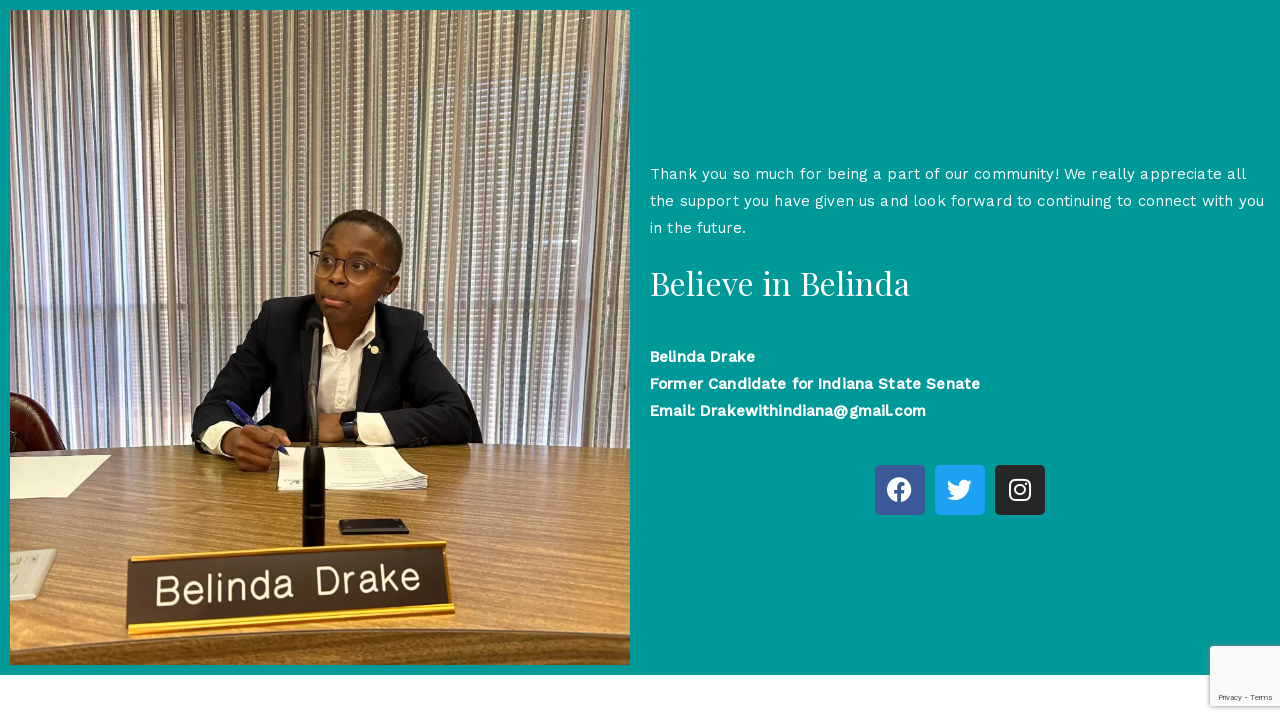

--- FILE ---
content_type: text/html; charset=utf-8
request_url: https://www.google.com/recaptcha/api2/anchor?ar=1&k=6LcokxseAAAAABkfvNXO0gCky4d6-jDFhil7DGRb&co=aHR0cHM6Ly9iZWxpbmRhZHJha2UuY29tOjQ0Mw..&hl=en&v=PoyoqOPhxBO7pBk68S4YbpHZ&size=invisible&anchor-ms=20000&execute-ms=30000&cb=3vm6ffpktrmg
body_size: 48892
content:
<!DOCTYPE HTML><html dir="ltr" lang="en"><head><meta http-equiv="Content-Type" content="text/html; charset=UTF-8">
<meta http-equiv="X-UA-Compatible" content="IE=edge">
<title>reCAPTCHA</title>
<style type="text/css">
/* cyrillic-ext */
@font-face {
  font-family: 'Roboto';
  font-style: normal;
  font-weight: 400;
  font-stretch: 100%;
  src: url(//fonts.gstatic.com/s/roboto/v48/KFO7CnqEu92Fr1ME7kSn66aGLdTylUAMa3GUBHMdazTgWw.woff2) format('woff2');
  unicode-range: U+0460-052F, U+1C80-1C8A, U+20B4, U+2DE0-2DFF, U+A640-A69F, U+FE2E-FE2F;
}
/* cyrillic */
@font-face {
  font-family: 'Roboto';
  font-style: normal;
  font-weight: 400;
  font-stretch: 100%;
  src: url(//fonts.gstatic.com/s/roboto/v48/KFO7CnqEu92Fr1ME7kSn66aGLdTylUAMa3iUBHMdazTgWw.woff2) format('woff2');
  unicode-range: U+0301, U+0400-045F, U+0490-0491, U+04B0-04B1, U+2116;
}
/* greek-ext */
@font-face {
  font-family: 'Roboto';
  font-style: normal;
  font-weight: 400;
  font-stretch: 100%;
  src: url(//fonts.gstatic.com/s/roboto/v48/KFO7CnqEu92Fr1ME7kSn66aGLdTylUAMa3CUBHMdazTgWw.woff2) format('woff2');
  unicode-range: U+1F00-1FFF;
}
/* greek */
@font-face {
  font-family: 'Roboto';
  font-style: normal;
  font-weight: 400;
  font-stretch: 100%;
  src: url(//fonts.gstatic.com/s/roboto/v48/KFO7CnqEu92Fr1ME7kSn66aGLdTylUAMa3-UBHMdazTgWw.woff2) format('woff2');
  unicode-range: U+0370-0377, U+037A-037F, U+0384-038A, U+038C, U+038E-03A1, U+03A3-03FF;
}
/* math */
@font-face {
  font-family: 'Roboto';
  font-style: normal;
  font-weight: 400;
  font-stretch: 100%;
  src: url(//fonts.gstatic.com/s/roboto/v48/KFO7CnqEu92Fr1ME7kSn66aGLdTylUAMawCUBHMdazTgWw.woff2) format('woff2');
  unicode-range: U+0302-0303, U+0305, U+0307-0308, U+0310, U+0312, U+0315, U+031A, U+0326-0327, U+032C, U+032F-0330, U+0332-0333, U+0338, U+033A, U+0346, U+034D, U+0391-03A1, U+03A3-03A9, U+03B1-03C9, U+03D1, U+03D5-03D6, U+03F0-03F1, U+03F4-03F5, U+2016-2017, U+2034-2038, U+203C, U+2040, U+2043, U+2047, U+2050, U+2057, U+205F, U+2070-2071, U+2074-208E, U+2090-209C, U+20D0-20DC, U+20E1, U+20E5-20EF, U+2100-2112, U+2114-2115, U+2117-2121, U+2123-214F, U+2190, U+2192, U+2194-21AE, U+21B0-21E5, U+21F1-21F2, U+21F4-2211, U+2213-2214, U+2216-22FF, U+2308-230B, U+2310, U+2319, U+231C-2321, U+2336-237A, U+237C, U+2395, U+239B-23B7, U+23D0, U+23DC-23E1, U+2474-2475, U+25AF, U+25B3, U+25B7, U+25BD, U+25C1, U+25CA, U+25CC, U+25FB, U+266D-266F, U+27C0-27FF, U+2900-2AFF, U+2B0E-2B11, U+2B30-2B4C, U+2BFE, U+3030, U+FF5B, U+FF5D, U+1D400-1D7FF, U+1EE00-1EEFF;
}
/* symbols */
@font-face {
  font-family: 'Roboto';
  font-style: normal;
  font-weight: 400;
  font-stretch: 100%;
  src: url(//fonts.gstatic.com/s/roboto/v48/KFO7CnqEu92Fr1ME7kSn66aGLdTylUAMaxKUBHMdazTgWw.woff2) format('woff2');
  unicode-range: U+0001-000C, U+000E-001F, U+007F-009F, U+20DD-20E0, U+20E2-20E4, U+2150-218F, U+2190, U+2192, U+2194-2199, U+21AF, U+21E6-21F0, U+21F3, U+2218-2219, U+2299, U+22C4-22C6, U+2300-243F, U+2440-244A, U+2460-24FF, U+25A0-27BF, U+2800-28FF, U+2921-2922, U+2981, U+29BF, U+29EB, U+2B00-2BFF, U+4DC0-4DFF, U+FFF9-FFFB, U+10140-1018E, U+10190-1019C, U+101A0, U+101D0-101FD, U+102E0-102FB, U+10E60-10E7E, U+1D2C0-1D2D3, U+1D2E0-1D37F, U+1F000-1F0FF, U+1F100-1F1AD, U+1F1E6-1F1FF, U+1F30D-1F30F, U+1F315, U+1F31C, U+1F31E, U+1F320-1F32C, U+1F336, U+1F378, U+1F37D, U+1F382, U+1F393-1F39F, U+1F3A7-1F3A8, U+1F3AC-1F3AF, U+1F3C2, U+1F3C4-1F3C6, U+1F3CA-1F3CE, U+1F3D4-1F3E0, U+1F3ED, U+1F3F1-1F3F3, U+1F3F5-1F3F7, U+1F408, U+1F415, U+1F41F, U+1F426, U+1F43F, U+1F441-1F442, U+1F444, U+1F446-1F449, U+1F44C-1F44E, U+1F453, U+1F46A, U+1F47D, U+1F4A3, U+1F4B0, U+1F4B3, U+1F4B9, U+1F4BB, U+1F4BF, U+1F4C8-1F4CB, U+1F4D6, U+1F4DA, U+1F4DF, U+1F4E3-1F4E6, U+1F4EA-1F4ED, U+1F4F7, U+1F4F9-1F4FB, U+1F4FD-1F4FE, U+1F503, U+1F507-1F50B, U+1F50D, U+1F512-1F513, U+1F53E-1F54A, U+1F54F-1F5FA, U+1F610, U+1F650-1F67F, U+1F687, U+1F68D, U+1F691, U+1F694, U+1F698, U+1F6AD, U+1F6B2, U+1F6B9-1F6BA, U+1F6BC, U+1F6C6-1F6CF, U+1F6D3-1F6D7, U+1F6E0-1F6EA, U+1F6F0-1F6F3, U+1F6F7-1F6FC, U+1F700-1F7FF, U+1F800-1F80B, U+1F810-1F847, U+1F850-1F859, U+1F860-1F887, U+1F890-1F8AD, U+1F8B0-1F8BB, U+1F8C0-1F8C1, U+1F900-1F90B, U+1F93B, U+1F946, U+1F984, U+1F996, U+1F9E9, U+1FA00-1FA6F, U+1FA70-1FA7C, U+1FA80-1FA89, U+1FA8F-1FAC6, U+1FACE-1FADC, U+1FADF-1FAE9, U+1FAF0-1FAF8, U+1FB00-1FBFF;
}
/* vietnamese */
@font-face {
  font-family: 'Roboto';
  font-style: normal;
  font-weight: 400;
  font-stretch: 100%;
  src: url(//fonts.gstatic.com/s/roboto/v48/KFO7CnqEu92Fr1ME7kSn66aGLdTylUAMa3OUBHMdazTgWw.woff2) format('woff2');
  unicode-range: U+0102-0103, U+0110-0111, U+0128-0129, U+0168-0169, U+01A0-01A1, U+01AF-01B0, U+0300-0301, U+0303-0304, U+0308-0309, U+0323, U+0329, U+1EA0-1EF9, U+20AB;
}
/* latin-ext */
@font-face {
  font-family: 'Roboto';
  font-style: normal;
  font-weight: 400;
  font-stretch: 100%;
  src: url(//fonts.gstatic.com/s/roboto/v48/KFO7CnqEu92Fr1ME7kSn66aGLdTylUAMa3KUBHMdazTgWw.woff2) format('woff2');
  unicode-range: U+0100-02BA, U+02BD-02C5, U+02C7-02CC, U+02CE-02D7, U+02DD-02FF, U+0304, U+0308, U+0329, U+1D00-1DBF, U+1E00-1E9F, U+1EF2-1EFF, U+2020, U+20A0-20AB, U+20AD-20C0, U+2113, U+2C60-2C7F, U+A720-A7FF;
}
/* latin */
@font-face {
  font-family: 'Roboto';
  font-style: normal;
  font-weight: 400;
  font-stretch: 100%;
  src: url(//fonts.gstatic.com/s/roboto/v48/KFO7CnqEu92Fr1ME7kSn66aGLdTylUAMa3yUBHMdazQ.woff2) format('woff2');
  unicode-range: U+0000-00FF, U+0131, U+0152-0153, U+02BB-02BC, U+02C6, U+02DA, U+02DC, U+0304, U+0308, U+0329, U+2000-206F, U+20AC, U+2122, U+2191, U+2193, U+2212, U+2215, U+FEFF, U+FFFD;
}
/* cyrillic-ext */
@font-face {
  font-family: 'Roboto';
  font-style: normal;
  font-weight: 500;
  font-stretch: 100%;
  src: url(//fonts.gstatic.com/s/roboto/v48/KFO7CnqEu92Fr1ME7kSn66aGLdTylUAMa3GUBHMdazTgWw.woff2) format('woff2');
  unicode-range: U+0460-052F, U+1C80-1C8A, U+20B4, U+2DE0-2DFF, U+A640-A69F, U+FE2E-FE2F;
}
/* cyrillic */
@font-face {
  font-family: 'Roboto';
  font-style: normal;
  font-weight: 500;
  font-stretch: 100%;
  src: url(//fonts.gstatic.com/s/roboto/v48/KFO7CnqEu92Fr1ME7kSn66aGLdTylUAMa3iUBHMdazTgWw.woff2) format('woff2');
  unicode-range: U+0301, U+0400-045F, U+0490-0491, U+04B0-04B1, U+2116;
}
/* greek-ext */
@font-face {
  font-family: 'Roboto';
  font-style: normal;
  font-weight: 500;
  font-stretch: 100%;
  src: url(//fonts.gstatic.com/s/roboto/v48/KFO7CnqEu92Fr1ME7kSn66aGLdTylUAMa3CUBHMdazTgWw.woff2) format('woff2');
  unicode-range: U+1F00-1FFF;
}
/* greek */
@font-face {
  font-family: 'Roboto';
  font-style: normal;
  font-weight: 500;
  font-stretch: 100%;
  src: url(//fonts.gstatic.com/s/roboto/v48/KFO7CnqEu92Fr1ME7kSn66aGLdTylUAMa3-UBHMdazTgWw.woff2) format('woff2');
  unicode-range: U+0370-0377, U+037A-037F, U+0384-038A, U+038C, U+038E-03A1, U+03A3-03FF;
}
/* math */
@font-face {
  font-family: 'Roboto';
  font-style: normal;
  font-weight: 500;
  font-stretch: 100%;
  src: url(//fonts.gstatic.com/s/roboto/v48/KFO7CnqEu92Fr1ME7kSn66aGLdTylUAMawCUBHMdazTgWw.woff2) format('woff2');
  unicode-range: U+0302-0303, U+0305, U+0307-0308, U+0310, U+0312, U+0315, U+031A, U+0326-0327, U+032C, U+032F-0330, U+0332-0333, U+0338, U+033A, U+0346, U+034D, U+0391-03A1, U+03A3-03A9, U+03B1-03C9, U+03D1, U+03D5-03D6, U+03F0-03F1, U+03F4-03F5, U+2016-2017, U+2034-2038, U+203C, U+2040, U+2043, U+2047, U+2050, U+2057, U+205F, U+2070-2071, U+2074-208E, U+2090-209C, U+20D0-20DC, U+20E1, U+20E5-20EF, U+2100-2112, U+2114-2115, U+2117-2121, U+2123-214F, U+2190, U+2192, U+2194-21AE, U+21B0-21E5, U+21F1-21F2, U+21F4-2211, U+2213-2214, U+2216-22FF, U+2308-230B, U+2310, U+2319, U+231C-2321, U+2336-237A, U+237C, U+2395, U+239B-23B7, U+23D0, U+23DC-23E1, U+2474-2475, U+25AF, U+25B3, U+25B7, U+25BD, U+25C1, U+25CA, U+25CC, U+25FB, U+266D-266F, U+27C0-27FF, U+2900-2AFF, U+2B0E-2B11, U+2B30-2B4C, U+2BFE, U+3030, U+FF5B, U+FF5D, U+1D400-1D7FF, U+1EE00-1EEFF;
}
/* symbols */
@font-face {
  font-family: 'Roboto';
  font-style: normal;
  font-weight: 500;
  font-stretch: 100%;
  src: url(//fonts.gstatic.com/s/roboto/v48/KFO7CnqEu92Fr1ME7kSn66aGLdTylUAMaxKUBHMdazTgWw.woff2) format('woff2');
  unicode-range: U+0001-000C, U+000E-001F, U+007F-009F, U+20DD-20E0, U+20E2-20E4, U+2150-218F, U+2190, U+2192, U+2194-2199, U+21AF, U+21E6-21F0, U+21F3, U+2218-2219, U+2299, U+22C4-22C6, U+2300-243F, U+2440-244A, U+2460-24FF, U+25A0-27BF, U+2800-28FF, U+2921-2922, U+2981, U+29BF, U+29EB, U+2B00-2BFF, U+4DC0-4DFF, U+FFF9-FFFB, U+10140-1018E, U+10190-1019C, U+101A0, U+101D0-101FD, U+102E0-102FB, U+10E60-10E7E, U+1D2C0-1D2D3, U+1D2E0-1D37F, U+1F000-1F0FF, U+1F100-1F1AD, U+1F1E6-1F1FF, U+1F30D-1F30F, U+1F315, U+1F31C, U+1F31E, U+1F320-1F32C, U+1F336, U+1F378, U+1F37D, U+1F382, U+1F393-1F39F, U+1F3A7-1F3A8, U+1F3AC-1F3AF, U+1F3C2, U+1F3C4-1F3C6, U+1F3CA-1F3CE, U+1F3D4-1F3E0, U+1F3ED, U+1F3F1-1F3F3, U+1F3F5-1F3F7, U+1F408, U+1F415, U+1F41F, U+1F426, U+1F43F, U+1F441-1F442, U+1F444, U+1F446-1F449, U+1F44C-1F44E, U+1F453, U+1F46A, U+1F47D, U+1F4A3, U+1F4B0, U+1F4B3, U+1F4B9, U+1F4BB, U+1F4BF, U+1F4C8-1F4CB, U+1F4D6, U+1F4DA, U+1F4DF, U+1F4E3-1F4E6, U+1F4EA-1F4ED, U+1F4F7, U+1F4F9-1F4FB, U+1F4FD-1F4FE, U+1F503, U+1F507-1F50B, U+1F50D, U+1F512-1F513, U+1F53E-1F54A, U+1F54F-1F5FA, U+1F610, U+1F650-1F67F, U+1F687, U+1F68D, U+1F691, U+1F694, U+1F698, U+1F6AD, U+1F6B2, U+1F6B9-1F6BA, U+1F6BC, U+1F6C6-1F6CF, U+1F6D3-1F6D7, U+1F6E0-1F6EA, U+1F6F0-1F6F3, U+1F6F7-1F6FC, U+1F700-1F7FF, U+1F800-1F80B, U+1F810-1F847, U+1F850-1F859, U+1F860-1F887, U+1F890-1F8AD, U+1F8B0-1F8BB, U+1F8C0-1F8C1, U+1F900-1F90B, U+1F93B, U+1F946, U+1F984, U+1F996, U+1F9E9, U+1FA00-1FA6F, U+1FA70-1FA7C, U+1FA80-1FA89, U+1FA8F-1FAC6, U+1FACE-1FADC, U+1FADF-1FAE9, U+1FAF0-1FAF8, U+1FB00-1FBFF;
}
/* vietnamese */
@font-face {
  font-family: 'Roboto';
  font-style: normal;
  font-weight: 500;
  font-stretch: 100%;
  src: url(//fonts.gstatic.com/s/roboto/v48/KFO7CnqEu92Fr1ME7kSn66aGLdTylUAMa3OUBHMdazTgWw.woff2) format('woff2');
  unicode-range: U+0102-0103, U+0110-0111, U+0128-0129, U+0168-0169, U+01A0-01A1, U+01AF-01B0, U+0300-0301, U+0303-0304, U+0308-0309, U+0323, U+0329, U+1EA0-1EF9, U+20AB;
}
/* latin-ext */
@font-face {
  font-family: 'Roboto';
  font-style: normal;
  font-weight: 500;
  font-stretch: 100%;
  src: url(//fonts.gstatic.com/s/roboto/v48/KFO7CnqEu92Fr1ME7kSn66aGLdTylUAMa3KUBHMdazTgWw.woff2) format('woff2');
  unicode-range: U+0100-02BA, U+02BD-02C5, U+02C7-02CC, U+02CE-02D7, U+02DD-02FF, U+0304, U+0308, U+0329, U+1D00-1DBF, U+1E00-1E9F, U+1EF2-1EFF, U+2020, U+20A0-20AB, U+20AD-20C0, U+2113, U+2C60-2C7F, U+A720-A7FF;
}
/* latin */
@font-face {
  font-family: 'Roboto';
  font-style: normal;
  font-weight: 500;
  font-stretch: 100%;
  src: url(//fonts.gstatic.com/s/roboto/v48/KFO7CnqEu92Fr1ME7kSn66aGLdTylUAMa3yUBHMdazQ.woff2) format('woff2');
  unicode-range: U+0000-00FF, U+0131, U+0152-0153, U+02BB-02BC, U+02C6, U+02DA, U+02DC, U+0304, U+0308, U+0329, U+2000-206F, U+20AC, U+2122, U+2191, U+2193, U+2212, U+2215, U+FEFF, U+FFFD;
}
/* cyrillic-ext */
@font-face {
  font-family: 'Roboto';
  font-style: normal;
  font-weight: 900;
  font-stretch: 100%;
  src: url(//fonts.gstatic.com/s/roboto/v48/KFO7CnqEu92Fr1ME7kSn66aGLdTylUAMa3GUBHMdazTgWw.woff2) format('woff2');
  unicode-range: U+0460-052F, U+1C80-1C8A, U+20B4, U+2DE0-2DFF, U+A640-A69F, U+FE2E-FE2F;
}
/* cyrillic */
@font-face {
  font-family: 'Roboto';
  font-style: normal;
  font-weight: 900;
  font-stretch: 100%;
  src: url(//fonts.gstatic.com/s/roboto/v48/KFO7CnqEu92Fr1ME7kSn66aGLdTylUAMa3iUBHMdazTgWw.woff2) format('woff2');
  unicode-range: U+0301, U+0400-045F, U+0490-0491, U+04B0-04B1, U+2116;
}
/* greek-ext */
@font-face {
  font-family: 'Roboto';
  font-style: normal;
  font-weight: 900;
  font-stretch: 100%;
  src: url(//fonts.gstatic.com/s/roboto/v48/KFO7CnqEu92Fr1ME7kSn66aGLdTylUAMa3CUBHMdazTgWw.woff2) format('woff2');
  unicode-range: U+1F00-1FFF;
}
/* greek */
@font-face {
  font-family: 'Roboto';
  font-style: normal;
  font-weight: 900;
  font-stretch: 100%;
  src: url(//fonts.gstatic.com/s/roboto/v48/KFO7CnqEu92Fr1ME7kSn66aGLdTylUAMa3-UBHMdazTgWw.woff2) format('woff2');
  unicode-range: U+0370-0377, U+037A-037F, U+0384-038A, U+038C, U+038E-03A1, U+03A3-03FF;
}
/* math */
@font-face {
  font-family: 'Roboto';
  font-style: normal;
  font-weight: 900;
  font-stretch: 100%;
  src: url(//fonts.gstatic.com/s/roboto/v48/KFO7CnqEu92Fr1ME7kSn66aGLdTylUAMawCUBHMdazTgWw.woff2) format('woff2');
  unicode-range: U+0302-0303, U+0305, U+0307-0308, U+0310, U+0312, U+0315, U+031A, U+0326-0327, U+032C, U+032F-0330, U+0332-0333, U+0338, U+033A, U+0346, U+034D, U+0391-03A1, U+03A3-03A9, U+03B1-03C9, U+03D1, U+03D5-03D6, U+03F0-03F1, U+03F4-03F5, U+2016-2017, U+2034-2038, U+203C, U+2040, U+2043, U+2047, U+2050, U+2057, U+205F, U+2070-2071, U+2074-208E, U+2090-209C, U+20D0-20DC, U+20E1, U+20E5-20EF, U+2100-2112, U+2114-2115, U+2117-2121, U+2123-214F, U+2190, U+2192, U+2194-21AE, U+21B0-21E5, U+21F1-21F2, U+21F4-2211, U+2213-2214, U+2216-22FF, U+2308-230B, U+2310, U+2319, U+231C-2321, U+2336-237A, U+237C, U+2395, U+239B-23B7, U+23D0, U+23DC-23E1, U+2474-2475, U+25AF, U+25B3, U+25B7, U+25BD, U+25C1, U+25CA, U+25CC, U+25FB, U+266D-266F, U+27C0-27FF, U+2900-2AFF, U+2B0E-2B11, U+2B30-2B4C, U+2BFE, U+3030, U+FF5B, U+FF5D, U+1D400-1D7FF, U+1EE00-1EEFF;
}
/* symbols */
@font-face {
  font-family: 'Roboto';
  font-style: normal;
  font-weight: 900;
  font-stretch: 100%;
  src: url(//fonts.gstatic.com/s/roboto/v48/KFO7CnqEu92Fr1ME7kSn66aGLdTylUAMaxKUBHMdazTgWw.woff2) format('woff2');
  unicode-range: U+0001-000C, U+000E-001F, U+007F-009F, U+20DD-20E0, U+20E2-20E4, U+2150-218F, U+2190, U+2192, U+2194-2199, U+21AF, U+21E6-21F0, U+21F3, U+2218-2219, U+2299, U+22C4-22C6, U+2300-243F, U+2440-244A, U+2460-24FF, U+25A0-27BF, U+2800-28FF, U+2921-2922, U+2981, U+29BF, U+29EB, U+2B00-2BFF, U+4DC0-4DFF, U+FFF9-FFFB, U+10140-1018E, U+10190-1019C, U+101A0, U+101D0-101FD, U+102E0-102FB, U+10E60-10E7E, U+1D2C0-1D2D3, U+1D2E0-1D37F, U+1F000-1F0FF, U+1F100-1F1AD, U+1F1E6-1F1FF, U+1F30D-1F30F, U+1F315, U+1F31C, U+1F31E, U+1F320-1F32C, U+1F336, U+1F378, U+1F37D, U+1F382, U+1F393-1F39F, U+1F3A7-1F3A8, U+1F3AC-1F3AF, U+1F3C2, U+1F3C4-1F3C6, U+1F3CA-1F3CE, U+1F3D4-1F3E0, U+1F3ED, U+1F3F1-1F3F3, U+1F3F5-1F3F7, U+1F408, U+1F415, U+1F41F, U+1F426, U+1F43F, U+1F441-1F442, U+1F444, U+1F446-1F449, U+1F44C-1F44E, U+1F453, U+1F46A, U+1F47D, U+1F4A3, U+1F4B0, U+1F4B3, U+1F4B9, U+1F4BB, U+1F4BF, U+1F4C8-1F4CB, U+1F4D6, U+1F4DA, U+1F4DF, U+1F4E3-1F4E6, U+1F4EA-1F4ED, U+1F4F7, U+1F4F9-1F4FB, U+1F4FD-1F4FE, U+1F503, U+1F507-1F50B, U+1F50D, U+1F512-1F513, U+1F53E-1F54A, U+1F54F-1F5FA, U+1F610, U+1F650-1F67F, U+1F687, U+1F68D, U+1F691, U+1F694, U+1F698, U+1F6AD, U+1F6B2, U+1F6B9-1F6BA, U+1F6BC, U+1F6C6-1F6CF, U+1F6D3-1F6D7, U+1F6E0-1F6EA, U+1F6F0-1F6F3, U+1F6F7-1F6FC, U+1F700-1F7FF, U+1F800-1F80B, U+1F810-1F847, U+1F850-1F859, U+1F860-1F887, U+1F890-1F8AD, U+1F8B0-1F8BB, U+1F8C0-1F8C1, U+1F900-1F90B, U+1F93B, U+1F946, U+1F984, U+1F996, U+1F9E9, U+1FA00-1FA6F, U+1FA70-1FA7C, U+1FA80-1FA89, U+1FA8F-1FAC6, U+1FACE-1FADC, U+1FADF-1FAE9, U+1FAF0-1FAF8, U+1FB00-1FBFF;
}
/* vietnamese */
@font-face {
  font-family: 'Roboto';
  font-style: normal;
  font-weight: 900;
  font-stretch: 100%;
  src: url(//fonts.gstatic.com/s/roboto/v48/KFO7CnqEu92Fr1ME7kSn66aGLdTylUAMa3OUBHMdazTgWw.woff2) format('woff2');
  unicode-range: U+0102-0103, U+0110-0111, U+0128-0129, U+0168-0169, U+01A0-01A1, U+01AF-01B0, U+0300-0301, U+0303-0304, U+0308-0309, U+0323, U+0329, U+1EA0-1EF9, U+20AB;
}
/* latin-ext */
@font-face {
  font-family: 'Roboto';
  font-style: normal;
  font-weight: 900;
  font-stretch: 100%;
  src: url(//fonts.gstatic.com/s/roboto/v48/KFO7CnqEu92Fr1ME7kSn66aGLdTylUAMa3KUBHMdazTgWw.woff2) format('woff2');
  unicode-range: U+0100-02BA, U+02BD-02C5, U+02C7-02CC, U+02CE-02D7, U+02DD-02FF, U+0304, U+0308, U+0329, U+1D00-1DBF, U+1E00-1E9F, U+1EF2-1EFF, U+2020, U+20A0-20AB, U+20AD-20C0, U+2113, U+2C60-2C7F, U+A720-A7FF;
}
/* latin */
@font-face {
  font-family: 'Roboto';
  font-style: normal;
  font-weight: 900;
  font-stretch: 100%;
  src: url(//fonts.gstatic.com/s/roboto/v48/KFO7CnqEu92Fr1ME7kSn66aGLdTylUAMa3yUBHMdazQ.woff2) format('woff2');
  unicode-range: U+0000-00FF, U+0131, U+0152-0153, U+02BB-02BC, U+02C6, U+02DA, U+02DC, U+0304, U+0308, U+0329, U+2000-206F, U+20AC, U+2122, U+2191, U+2193, U+2212, U+2215, U+FEFF, U+FFFD;
}

</style>
<link rel="stylesheet" type="text/css" href="https://www.gstatic.com/recaptcha/releases/PoyoqOPhxBO7pBk68S4YbpHZ/styles__ltr.css">
<script nonce="CfRBvoKJrmz_rupqHO-i1g" type="text/javascript">window['__recaptcha_api'] = 'https://www.google.com/recaptcha/api2/';</script>
<script type="text/javascript" src="https://www.gstatic.com/recaptcha/releases/PoyoqOPhxBO7pBk68S4YbpHZ/recaptcha__en.js" nonce="CfRBvoKJrmz_rupqHO-i1g">
      
    </script></head>
<body><div id="rc-anchor-alert" class="rc-anchor-alert"></div>
<input type="hidden" id="recaptcha-token" value="[base64]">
<script type="text/javascript" nonce="CfRBvoKJrmz_rupqHO-i1g">
      recaptcha.anchor.Main.init("[\x22ainput\x22,[\x22bgdata\x22,\x22\x22,\[base64]/[base64]/MjU1Ong/[base64]/[base64]/[base64]/[base64]/[base64]/[base64]/[base64]/[base64]/[base64]/[base64]/[base64]/[base64]/[base64]/[base64]/[base64]\\u003d\x22,\[base64]\\u003d\x22,\x22wpLCiMKFw7zDhcOIwqvDt8Obw4PCo1BoYcKMwpw+UTwFw4DDjh7DrcO6w73DosOrbcOKwrzCvMKDwrvCjQ5fwqk3f8ObwoNmwqJ+w5jDrMOxLVvCkVrCkDpIwpQtO8ORwpvDncK+Y8Orw5nCkMKAw753OjXDgMKCwoXCqMOdWkvDuFN4wojDviMAw4XCln/Cs0lHcGRXQMOeDWN6VEPDmX7Cv8OywoTClcOWNmXCi0HCtAMiXwzCnMOMw7liw7tBwr5GwoRqYBDCoGbDnsOic8ONKcKLUSApwpHCmmkHw4zCqmrCrsOLT8O4bSLCtMOBwr7DncKmw4oBw4PCjMOSwrHCj0h/wrhVN2rDg8K3w7DCr8KQTAkYNxsMwqkpQMKdwpNMEsOTwqrDocOEwobDmMKjw6NZw67DtsOYw6RxwrtkwqTCkwA/R8K/bWxQwrjDrsOowppHw4pgw4DDvTADecK9GMOUI1wuAnFqKn8vQwXCkDPDowTCq8Kawqchwq7DhsOhUFUdbSthwodtLMOuwofDtMO0wp1NY8KEw7oEZsOEwo0QasOzG1DCmsKlQgTCqsO7FkE6GcOgw6p0eiRDMXLCtcOQXkAABiLCkUIcw4PCpQR/[base64]/Cl8KCcH/Dh8KdQMKSAMKdw5xGJ8OyZnnDlcKYBQPDgcOgwqHDocOyKcKow7bDs0DClMOifMK9wrUgEz3DlcO1NsO9wqZGwo15w6UJAsKrX1xMwop6w5UsDsKyw7/[base64]/w4HDvlzClsKUWApYeyHClx/DocOoLsKQelfDoMKWFHQGcsOzRXTCgsKNPsOjw7tPWWo3w6rDr8Khwr/[base64]/[base64]/w53DoFnDhwx5NA18HTnCnsKhw5w8BcOzwqRswq8vwqwLc8O9w4HCssO1SBBJO8OCwrpxw5bCkQBtNMONamPCmMOfFMKue8Kcw7phw4pQcsKLP8KlMcOTw4TCjMKNw7LChsKuBW3ClsOkwpcqwpnCkltNw6ZqwovDpEIwwpvCrzlywrzDtcOOahocRcKfw5ZXaEjDj1/CgcK0wqMhw4rCi1XDlcOMw7wBY1oPwpkKwrvCp8K/WMO7wozDhMK7wqxnw77CusKHwq46I8O+wqFPw4bDlAUvL1oAw5nDkSUXw7jDkMOkJsKNwrIZDMKPY8K9wqEfwqTCpcORworCl0PDjRXDrHfDrynCs8KYTkzDn8KZw6hJTQnDowDCgn7DrxbDgxgcwq/Cu8K8e2MYwooCw7jDjsOJwrc+DMK/dMKUw4oCwqFzWcK7w7nCl8O1w59Ye8O1WwzCvTLDjcOFXFLCnG9oAcOOw50Jw5XCgcKQBy7CqH8UOcKJdcKlDQJiw7gGNsOpFMOEYcOWwqdewoZ/asOGw6I/[base64]/fwfCqBQzHMK6wqnDj3PDsgIhH8KsRjvCiSrCiMOLd8OQwo7Dh3UJEsOoNMKFwrIPw53DnFnDoz0bwrPDvsKYcsOjGMOXw7pPw6xqSMO0NygYw5EZEjzDrsK1w7N8GMOowpzDv0hFCsOJwrjDvcOZw5TClVwAeMKQD8KgwokaOWg/w4AZwrbDpMKEwrQSURrCk1jDn8KHw5JFwpx3wo/ClwpxLsOYZDpNw4vDtlfDo8Kvw5FnwpDCncOGBGx0YsOCwqPDuMKaM8Odw6dIw4UowoVINsOxw5zDmsOfw5LChMOTwqYrCsKxMX/CvQdZwrgew4prGcKMBAxmACTCs8KKbyZ9HElSwoUvwqnCgjHCvXxAwqFjO8KOT8K3woZTTsKBG0Uew5jCqMKXLsKmwoTDhkUAQ8KHw6zCgMOrXSvDuMO/TcOfw7rDosKTJsODCcKBwq/DuUgrw7A0wpzDpllnXsOBSCo1w6nChy3CgcOrJ8OIT8OLwovCmMOJaMK2wqXDqsOFwqRhW3Uvwq3Cl8K/w6ptbMO2eMK3w5N7WcKuw7tyw4zCoMOIX8O8w6vDosKXDX3CgC/CpsKMwqLClcKDcnFADsKLU8Otwol5w5c6Wh4iThhhwqrCv1TCosK+IQ/Dik3Ct3YqUH/DvHM+GcKCP8OAIDnDqkzDnMKiwo1DwpE1KxvCvsK8w6ocWHvCoj/CrHR3PMOyw5vDhxJKw7nChsKSA140w43CscO4S1jCuW8Lwp9ndMKMUMK4w6jDhEHDn8KKwr3CjcKTwpdeW8OQwpjCmi0Ww77CkMOCZDLDgA89RX/[base64]/CrsO0VMO4w5zCm0jCnEUxYQMlZQ3DqcKPwpHDrXgdYsK8LsORw63Dt8OCI8Ovw70sIMOJw6sowoJOwpXCh8KnEsOhwrbDp8K2CsOrw5nDn8Kyw7vDkVfDqQc8w7RWBcK/woDDmsKtOMK4w5vDh8OjJjoQw7/DssONJcKCUsKpw6MhZ8OkHMKQw7FmWcOJWBZxwqDCj8OhEm8vBcKpwrzCp0tcaW/Cn8ONRsKVSnoMREvDqsKpAmFsQh4TFsKRA0TDgsO9QsK9I8OYw6PCgMKfVWHCpxVEwqzDvcO1wpDDkMOBATvCqkbDq8Oaw4EUdibDl8OSw47CocKxOsKgw6MnGkbCqVN1LyTCmsObETHCvWvDlgUBwohgWjjCrkp0wofDkQk/[base64]/ChQltwrLCoG0KPMKSw5FgMsO5LiUmXzVyMsKhwpHDjMKawqfCrMKmdsKDDT08MMK2X3sMwqXDg8OTw5rDjMOPw7wdwqxGJsODw6PDvQbDjnw3w75Vw555wqTCt2cxD1JJw5pYw63CiMKdZU4FLMO1w5h+ODNdwrNRw6IKFXkFwp7Cgn/DrE8cZ8KtaDHCmsO6MnZebkTDkcO4wo7CvyhTfMOKw7TDtD99LXXDhgjDh1MWwox1AsK6w5TCo8K7JycGw6DChgrCqzFewr8vw4LCtEwKO0RBwpnDhcOvcsKgOjjCjwnDksKNwrTDjUhWZ8K+V3LDrEDCmcKuwqQkZAnCq8K/TzICJyTDlcOAwqRHw63DksOFw4TCnMOxwr/[base64]/w7M/S8KwQxsAR8KFw7HCu3TDpMOYKMOXw7bDlcKjwpY7UR/Cth/[base64]/[base64]/DiGIfw7PDnD3CpgNjwqjDm8KUNzXDg0vDs8O/KWvCjnrCssO0E8OgRsKww4rDh8KQwo4/wq3CqMOKQn7CuSPCml7CvUt7w7XDgFEtYEQUIcOhaMK1w4fDlsKVEsOcwrMTKsOQwr/Dk8OVw5HDgMK5w4TCjCfCmUnCvVFuY1rCmzPDhyvChMO8csK2fUp8CWnCrMKNEXjDqMOkw4/Ds8O1HB4IwrnDjC3DnMKsw69Hw6w6F8KKHsKRRsKPFBHDskPCjMO0GWZDw7Rrwq8vwrfCvU1jYU4TK8O7w7cday/ChMKFfsKWRMOMw4xZwrbCrgDCpEnCrQfDtsKKL8KoNHJpNiFDXcK9GcO8N8OREkY4w7/CiF/DqcOMXMKhwpvCkcKxwqsmZMK/woLDuQTCpcKXwovCnSBZwrJUw5bCjsK+w4DClEzDszE5wq/Cr8Kuw5IfwofDnx4LwqLCv2JJHsONBMOnw61uwrM1wo3CssOQNj9ww4pvw7LCuHnDtm/DjkvDtWgqw7ohTsODUDzDiSQcJl4Sf8OXwpTCsk91wp/Du8OLw5HCjnkAOH0aw6/DswLDvUAkCCZ7TsOdwqA5cMOmw4bCiwMFGMO0w6/CpcKUbcONDMOOwoZcWcOzDQxrEsOsw7nCnsKEwq96woUoQWjCngfDocKWwrTDnMO+Ky9kcX4HPkrDgRfCoTLDkC9ZwonCiH7CsyvCkMK6w54dwoEjOmFAYMOpw7PDkUk/wrHCuH5YwqvDoEslwoVVwoJ1w7ddwqTCjsKfH8O4wrFwZ1ZPw6nDhCzCn8KCFG8RwpLDpx8XAsOcAS8+Rw1HCsKKwp7CucK7bcKNwojDiRnDohrCq3Urw5HCm3/DmD/DgcKLZm4kwqrCuUDDlyTDqsKaTikHZ8K0w65kDBTDnMKew6/ChsKaLsOowp8oaC4/[base64]/DrU/DjwXDuwPDjCPCiMOrwpQ1w4Jfw5nCkEF5wrp/wpnCrnvCucK/wo3Dg8OzQsKowqNtJDRcwprCscOQw7sNw7LCrcOMBwzDo1XDtFfCiMO9YsOQw4how4ZJwrZ3w50ew44Nw57Dn8KNasO2wrHDnMKiU8KScMO4N8K2KcKjw6zCuHMRwr0jwp0nw5/Dn3vDu1jCiArDgXLDoQHCgzwZfkwJwpjCiDnDpcKADRo3KA7Dj8KnXSLDrhnDpxHCosOIw4XDlMKfCEfDuwo4woNjw6FTwoZnwqJKWMKBCmcoAFLCrMKSw6h4w4MMIsOhwpFqw7rDgV7Cn8KnV8KAw7zCkcKyTMKvwq/CpMOOdMOXacKUw7zDhsOGwoESw6kawpnDlmMhwp7CrVLDrMKJwpZOw5XCisOuXGnCisODPCHDoUnCicKmFwHCjsOAwpHDkmQ2wqpTw6NaFMKNLFBJSjMDw5FfwofDuC0NZMOjPMKZfcOew5/CmsO6WQ7ChsOqX8KCNcKPw6MPw7t7wp/CpsObw5YMwqLDpsK3w7gPwoDDrxHCnTYOwoARwqJlw7XDggZxacK7w7XDvMOCeHYsGcKLw75Cw5zCm1Vgwr/DhsOCwpPCtsKTwoLCicKbFsO4wqJgwr4Jw6dDw7/CijMWw4DCgT7DqgrDkAVSZ8O+w5dFwo9WI8KfwofCo8KzDCjCgCtzQV3Ci8KGAMKpwpfCjkPCsHEJW8Kuw7Rtw5VXNSQaw7rDqMONQ8OGVMKZwrpbwo/CuH/[base64]/[base64]/XMKCezRhIxDDusOZw4oXwp9taUEHw6fDqGLDssKxw5fCiMOEwqHCm8KMwr1KRcKLZgXDqhfDnsKGw5tQIcKyfhHCqg/CmcOIw6zDsMObeD7Ch8KTSjDCo34rZ8OPwq7Dg8KQw5cNGVprd2vCisKKw7p8fsOBGl/DisKYd2TCgcOMw6BOZMKsMcKNe8KIDsKRwopxw5PCnyIjw7haw6nDnEtdwpjDqjkGwo7DnSRlGMOpw6tJw7PDiwzCvmk1w6fCucOHw6zCs8K6w5ZiLW1AVHLCrDVdCsKiSUTCm8OAcTQrR8OnwoAOUzQ/dMOSw5/DvwfDjMKxRsOFK8OcMcKmw6xzaTg8UiQzKDZnwqHCsVotFgYMw6xywog2w4HDjmBOTiZrDGTCnsKHw4FYUAtAPMOUwp7Drz3DrsKjN2zDvxh1EjhiwpvCowRqwro4YxfCucO5woHCnx/CgAHDlXUCw7fDq8KCw5sgw6hnY07Ck8KEw7PDk8OeVMOGAMOrwq1Ow40wTy/DpMK8wrnCowYveVHCkMOoTMKbw7lJwo/CrUthPMOSOcKRTFLCmnQuOU3DhHPDisOTwpsTasKQRsKNw6JiXcKsJMO8w7zDqEPDksO7w4AWP8OtYSltL8OBw77DpMOpwo/DgABOw7h0w47CmiI8awJVw6zDgX/DsnVOSCIGaSQ5w6bDuyBRNw1aWsKuw4gyw4LCuMKJc8OKwrFtJsKdP8KMIn9swrLDklbDr8O8wqvCmnDCvXTDtipIfjsHPFAXdcKswqZEwrp0DWEkw5TCow9Bw5DCoHotwpBcFEjCiFAmw4bCjMKGw5RCEGHCj2bDrcOdLMKowrbDmlkfJcKewp/DicKxMUQtworDqsO+TMONwqbDtQrDlk8Yb8KiwqXDvsOEUsK7wqd6w7UTMXXChMK2ERJ7YDDCslTDjMKnw5LCnMOFw4rCosO1LsK5wo7DogbDrVbDg2IwwoHDg8KAfsKQIcKXE0MOwqAvwpt5fhnDjkp9w47Cj3TCglx1w4XDiybDtwV/[base64]/[base64]/DonfCtGtuQRonADnDj8KHwopow6DDisKTw51aw7LDqcKfDEUlwrnDpSbDti9SK8O/[base64]/Dp14nwp5IUT8jw65ww7/[base64]/wqvCqcO6MljClm9LwotCw6liEsKMeU0ME8K6K0TDvid8wpYvwojDosO7UcKjIMOcwo9ww6zDvsKBJcO1WsO1bMO6Flx7w4HCuMOdM1jCt2/DrMOaQBosKy8aE1zCscOxI8KYw7wLIcOkw5hsRyHCpWfCrS3CpFjCssK3DzbDvMOGQMK8w4QqY8KEOhTCusKsGyQ1cMK6IwhIw6JrfsKwUSzCkMOWwpLCg1lFA8KSUTc7wrsZw5PCtcOWLMKIfsOTw7sewq/Ck8Kdw4/DiyICDcOmw7kZwoHDhQIaw4/Cj2HClsKnwpBnwrTDiy3CrCJ5w5YpE8O2wqDDkkXCicKqw6nDrsKdwqROE8OuwqViSMKBfMO0FcKswpzCqA5ew7QLbX8JU0YPTjbDuMKkLwTCs8OJZMO2w4/Dny/DlcKTUikiC8OIUiMxb8OJLRPDujAfd8KZwo7CrsKvEE7Du1bDnsOywqjCuMKDY8KHw7PCogXCnMKlw55owoAJPg/DmTpFwr1nwo1PIV1rwrXCkMK3NMO9VFPChFwswp/Dj8OGw5/Do2Zjw6fDjsOdR8KRbRJrahvCvkQNeMKlwq3DlGYJHFdWYAXCqmrDtycBwrc8LlvCvAjDiF9cHMOMw7zCmHPDsMOZRFJiw79mLU9Jw47DrcOMw5g5wqU7w7VgwrDDkxhORg/Cp1sBQsKdAcOjwrDDoD/CrhXCpDgpdMKKw74qTAvDicO4w4fCtHXCssOIw5nDh3dFACbDgUHDt8KBwoZew5/ChEppwonDhEURw4fDgRQzMsKYGsKuIcKZwqJOw7fDu8KPMXbDkw7DsxvCuXnDmRrDsl3CvS3CksKlBcKCI8KDKMKtRkXDii4aw63CjE4AAG8nMxzClGvChw/Cj8KuF0how6Evwq9ZwoXCv8O+XBpLw7nCm8Opw6HDqMORwpDCjsKkb2jDgCcMCsK/wq3DgH8XwphjY0vCuAdqwqXCtMKAZ0rDuMKdSMKDwofDnTNLO8OKwp7DuhhcMcOEw4w5w7BUw6PDtwTDtTEDScOaw7kGw4Y4w7QQecO2SS7ChsKdw6I9eMK3XMKwIWnDpcK6FEIBw54Sw4bCoMKxVjHCs8OGQ8OsRsKRYsOwd8KCNcOCwrPCiSBxwq5WKcObDcK5w6t/w5JJfcOzGMK7e8OzHcKhw6EgKHTCtkPDk8K5wonDsMOnQcK0w6fDp8Kjw7NgbcKZIsO9w7Mzwpluw6R0woNSwqjCvcOcw7HDnRx8bcO1B8O/w4VqwqLCqcK5w541VTl4w5jDhW5LLzzCnE0GGMKow6UfwqHDmhxLwr/Cvw7Dj8O+w4nDg8KNw4nDo8K+wpJsH8K8IQzDtcOXNcKPJsKKwoY5wpPDrWAcwoDDt1lIw5/DlF90Ug7DtnHCp8KTwoDDjcOvw4diSDd2w4nCgcK4aMKzw7RfwqXCnsO0w7nDvcKBHcOUw4TClmwNw5lbXiAZw450QsOIeRRPwrkfwrDCrHkdw4TChsKENQQMfR/DvQXClcOZw5fCqsKhwpZUG25iwpHDvWHCo8KSXX9CwrnDgMK9w7YfNAYNw6PDmgTCpsKewog3HsK1WcOdwoPDr3bDkcOwwolEw4gaAcO1wpg3Z8KSwp/Ck8KlwojDsG7Dg8KfwqJowolJwp1FecOfw5xWw6zCjVhaJ1rDosO0w4A6RRFbw4bDrDDCvMKmw78Iw5PDsXHDsBlgY2fDsnvDmj8CHEHDoizCv8K5wqjCqsKNwqcoVsO5fsO9w47Cji3Cr1nDmSDDiD/CuUnCk8OvwqB6wpRNw4JITB/Cn8Ocwp/[base64]/w4htdMOXA8OVwqgOwpfCrhbDsMOIw5DDj8KPwpMNSsOKw6hecMO3wo7DvMKFwoJlTsKVwqx9woHCkSnDoMKxwr9JM8KKUFRDw4DCr8KOAsKjYHtnXsOyw5FjVcK5ZsKRwq0XdB48RcKmFMOTwrQgHsOzdcK0w7tewoHCgzbDmMOFwo/CqkDDm8KyF1/CosOhN8OuAcKkw43DmVovMsKrwpzChsKJN8ODwokzw7HCr0wsw6oRSsKswqrCj8KvccOzQz3ChEATch82QT/DmxXCiMK1QG0+wrrCkFRwwr/[base64]/DviYqQ2hVwrPCucKLAcKUw7cuw7fCrz3CiMO7GADCl8OAwpLDmGx5w45PwofCoHfDksOtwqwFwrwAIyzDtwHCvsK3w6o4w5rCt8Khwo7CssKeFCwlwpzDij5PIi3Cj8KtHcOkEsKTwrlKZMKbI8KPwosNLhRdOQZwwqzDh1PCgkopI8O/WG/[base64]/Dv1NRacO/w4fDqsOew6M3X8OAHcOQa8Kgw4rCiyp3McO7w6XDvATDncOgZggswq3DszoLAcOKXkDCrMKhw6cTwpBzwrfDrTN0wrfDmMOHw7jDhGhUwo3DpMKCG2psw5/CvsKJcsKHw5NOeXckw4R3w6HCiEUiwoHDmR5lQ2HDhTHCv3jDscKpXcOQwr8YfSPCrTPDnxrCmjHDgFo0woQXwqZtw7nCqDrChT3CscKnRGjCvCjDv8KYBMOfPg0QSHjDryltwrjChMK4wrnCm8Oowr/[base64]/ChEhqw7rClcKzw5tKKUEcOMOlGHrCqsOawojDlGdlU8OTTwTDulBCw73CtMK+bwDDiVt3w6zCnC/CtCtNI2HChDUDAEUvCMKIw6fDsAbDlsK0Vj5bwoFdwr/DpE0+PsKdZTTDuys4w5jCvktFX8Ojw7fCpApuWDTCs8KUdjYKfwbCmz5RwrgJw4E3cnhrw6ApEcKccMKhZxMcCwd0w43DusO3F2nDpnsaYgLCmFNBasKjDcKcw65qZlR0w5Ucw4DChzfDtsK4wq5xNGfDh8Oec3DChCYHw5tvT2BMFTh9w7PDgcOHw5/CqsKaw6jDp0TCg3pgA8OiwrtBfcKNPm3ClElTwp3CnMK/woTCjcOOw5PDggLCjhjDq8OgwrAvw6bCssOlUXhoVsKFw4zDrEvDjh/CiE/DrMK9ZC4dEnk+H2h6w5FSw45VwpvCrcKJwqVRw5/[base64]/DusKbwqnCjcKVwpM2D8OiwoLDgMK8Mx3DrgbClcOKGsOMS8OLw6vDu8K1WRp/[base64]/CusKbw5LCg1/[base64]/[base64]/[base64]/DlhM6EcKnI8O1w5rDsMKFPsOmB8KvwpjDt8KBwpjDt8OyeCJRw4wVw6sZCcKLDsOyaMKVw458HsOuB2/CsQvDvsKlwrEMSwTCpD3DssKLYMObZsOLP8Okw6txK8KBTT4QayjCs2TDssOHw4NmCH7Dpht0SgphSTcxOMOjwoLCk8OUS8KtZWo2G3nCkcOdTcObXcKYwqUlA8OqwoFPMMKMwrgwGSsOGnYpJCZkEcKjOFnCrR/CggoKw7pQwrvCkMO9PE8vw6JoTsKdwobCk8K6w5vCjMOnw7fDs8OpIsO5wrw6wrPChU/[base64]/Cj2R2b8OlbA7DrMKlYMO/w70+w6ITEGrDocKHfyLCrW94wrUxTsOxwqjDvD7CvcKrwrF8w4bDm0cewp4hw6jDmRHDj3LDvcKjw4/CiiTDtsKDwoXCt8KHwqoIw7bCuiNXDFVMw7wVYcKKOMOkb8ONw68mSQHDvCDDlzPDn8OQIh/DpcKiwr/ChCMYw6jCiMOrATDCtlNgeMKkOinDnU4sPVV0KsOlElo5XRbCl3LDslXDncOVw7vCpsOkWsKdB2XDocKFXGRuAMKhw6Z/[base64]/[base64]/Cr3zCh3YLw5zCkW5rPX7DsQ7Dl8O5wo7ConVaVsOywrQDw6tiwqXDrMKkw64DScOBfDEmwrlOw57CkMKGIjMgCHsEw5l3wr4YwqDCq07CtMK4wqMEDsK6wrnCo2HCkjXDtMKqZjTDqwd5KwjDksKAYRgjay/Dv8OHSjlaVsOxw55qBcOYw57CnhTDiWlEw6RgF0ljw5VZfiDCsiPCkATDmMOnw5LCjTMxLXLCv14WwpXCmcKmZT1xFnDCtw4vUsKewqzCqXzCuinCicO1wp/DqRHCqx7CksOowrDCosKsT8OXw7h+FUFdf1XCqgPCiVICwpDDvMOER18gVsKBwqPCgG/Cij5EwpLDrUBHUMK4Xk/CkwrDjcKvP8OieBXDh8O+Z8KVMcKMw7bDkQ0VLAPDqmsXwqV8wobDo8K5fcK8FsKgb8ORw7TDtMOuwpR+wrNRw7HDoE7CqhkZY0Jkw4FMw4rClA9ZcUI+cA9/wqURcysOLsOzwqvDnibCnCpQDMOPw4VjwoQVwqbDv8OtwrwSMnDDscK0CmXCrkAUwqVbwq7Cm8O4esKxw6lvwr/CrEdVGsOHw4PDqk/[base64]/ChsKwasOsBWrDpGHDl8K+b8Kgw6XDoGEGf08Xw4PDhcKfXGfCg8Oowp9mdsKZw7JAwo/DtDjCtcOMOV1NE3UufcK1H0pIw5vDkDzDtHXDn3HCosKwwpjDjnpeDg0PwrHCkUR5wpQiw6MwQsKlQ0LDgMOCBMOhwrVRXMO8w6fChMKzRT7CjcOYwqxrw6bCr8OWfh8mJcK/[base64]/CnX84VGQZEsOhBBlhwrTDtmrDiMKBJMO7w6fClz5swptvYygzewrCnsOPw611wrHDicO5GVt9bcKPNh/CkmDCrcK6b1gNK2zCm8KxNhxwZBskw5Umw5TDqRPDj8OeA8OeZnLDv8OBFRjDisKcGgk9w47Do23DjsOfw4XDhcKtwo4+w4LDicOIJF/Dn1bDo18Owpktw4DClDFow6/[base64]/wqFVwoBvJ1fDnWrCmHPCvsOQHcKPw7I2PQ/Ct8KdwoBNLD/Dj8KMw7nDvAnCgMO7w7TDqcOxUDlfeMKVMQ7Cm8OYw5ZBKMKow753w6pAw47CtMObMzPCtsKdbDswWsOlw4haentHOnHCrg7Ds1oLwpJ0wpZ5DxsaFsOUw5Z+UwPCqQ/Dt0ghw4FoVjLClsO1OU/DosKgf1rCsMO0wqxrFXltQjQeLhTCqsOrw6bCumbCssOyRMODw6YUwokoT8O/wrFiw5TCssKAAsKjw7pCwrVQS8KkJ8O2w5w5MMOeB8OGwpdzwpEGVAlOVU87M8Kvw5DDpRDCj1QGI13Co8Kfw4nDgMOAwrDDvcKociV4w4FiHsOaUxrDo8Kbw4URw7PCk8K6JsO3wqPCkiQ3wpvCocOAw7dHGU9wwpbDjcOhJChsH0/DisOgw43Dvgp3bsKowrHDtMK7w6vCgcKgbDbDuXzDmMOlPsOKwrp8QUMIVTvDnFoiw6DDtyl1SMOsw4/CgcOYFDVAwr0jw5zDmQ7DiUE/wr0vH8OuHhlQw47DtGLDjkBCTDvClk0+DsKkMsO2wo/[base64]/M8K/[base64]/wrNnBkN5w5V7wovCiMKKfMK6EnYkZmLCncKdQMOWbcONa3wEBhHDncK6QcOKw5nDkSHCiHt0UU/DnSc4YnRtw6/DkDLDixHDngXCisO6wqbDq8OpGcKiKMO8wok3SnFfX8K9w5zCvcOpScO8Iw0kJsOLw4Zcw7PDsXp5wo7DrMKwwqEuwrdmw4LCsTHCnF3Dt1/CtMKOS8KKdhdOwo7DuFnDvAosdUTCgQfCqMOjwrnDjsOtakxZwq/[base64]/DnsK9excbGwhDw7oAwrTDgg4qFcOTUiV0wrrClsOgZsO4Y1fChMOMFcKywp7DicOKCRBve1cxw5vCoRIKwq/CosOzw7rCnsOQGTnDiX1oRy4bw5XDjcKDcS97wp/[base64]/DukpdYlDDiXc/w69xDQkXHsKew7PDoAs5f3HCjRjCsMOBIcODwqPDkMKhEWMOMRIJdx3DkjbCkUfDqS8nw71iwph8wrdVczwTIsOsZzAlwrdhNC/[base64]/DicKLw47DicKTw5bDtsK3WcK2wozDvlxDYcK8TMOiwopcw5PCusOoe0jDs8KwEiDCnMOefMOGIDFZw5vCrA7CtHnDgsO9w5PDu8K/Vl5SJMKow45AW2pUwp/DsBM9RMK4w6HCksKJNUrDjzJPSz/CjAPDtsO8w5TDrBjCoMORwrTCqmPCqGHDnEESHMOsPj8WJ2/DtC9iIHgtwrXCmcOGU2wxRmTCqsOowpo6MREeXyLClcOcwoLCtsOzw5vCszjDp8OPw5zCkwdTwq7DpMOOwrbCgMKfVlvDpsKUwpNuw6cYwpHDmsO7w7xuw6l8ERhGDMKwIgTDhB/[base64]/[base64]/DuXkVQidWwprCg8KqZsOffsOzRsOPw6bCul/[base64]/Dgm8jw6s0EMKWJ8Oxw5nCu8OoVcKEf8OKwozCtsK0K8O7fMOnBMO3w5rCu8KUw4YpwovDkgkGw4pkwpYLw7x6wrjDujTCvjfDgMOgwq3CgX07wqTDvMOZJzU8wpLCok7CmQrDoE/DqEhswqELw5Mtw7IvDgZ5HWBeAcOtI8O7wo9Vw7DCh301Gwohw5jCssO5NMOAXnIEwqbDq8Kew6bDmcO/wq9zw6LCl8ODfsK0wqLCgsOlbksCw6TCiHDCsiXCpVPClRbCsnnCoWkfU0U5wopLwrbDsVF4woHCgcOqw57DicOFwr4RwpICGMOrwrZdK1QnwqchCsOPwpQ/wohaKiMtw5AnJgDDvsO5ZBV2wq3DoCrCosK6wpLCqsKfwqvDgMOkMcKCXcKbwpl4N11vdSHCt8K1ccOTTcKDPMKowpfDtgDChwLDrHQBdW5sQ8KTAXLDsD/[base64]/DnMKGXCbCkSfCssK9eQrDhThQw7tZworCrsOBYSDDkMKDw552w5XCnn3CoiPCisKhKSN5UcO9QsOhwqrDgMKtesOtXBpCLgcQwonCgWzCs8OlwpTCk8OZccK4BSDClBhlwp7CsMOCwrPDkMK/Ri3CtmZqwpjCh8KXwrpudgHCjgl0w6xiwp7DnyVkOMO5QxDDhcKywodmfjJSd8KNwrwgw73Cq8OPwpgXwpvDmSo9w7ZYLsOwHsOYwolSwqzDv8K4wpzDlkZIPCvDgHB1PMOiwq/DomkBcsOsMcKcwpLCg0N6PRnCmMKnKnnCsjomcsOxwo/[base64]/DnUJEU8O3R8K3PTLClMOSwoDCnmVuwojDlcOKAsOcJcKYcFAvwq/Dn8KCGcKiw6Qfwohmw6DDvj3CqBM8XEQufcOow7MOH8Otw6jClsKqwrA4VwtWwrzDnyPCsMKlXndPK2/DpxXDoxh6SnJuw6fDkjYDUMOWG8Osf0vDkMOUw5bCv0rDrsOAEBXDgsKMwoF0w4MpXj9edBLDqsOLEsOdb0diEcOmwrh/wpDDvw7Dnlk/wqPCmcORDsO6T0bDlTNYwpVZw6LDvMK8D3fCuyUgOsOuwqDDqcOdYsOww6zDuGrDkAgJc8KFcgdRR8KTf8KYwpAHwoA9wozDgcK/w7zDhStvw4bDhw9EbMO7w7kIAcKvYh0LXcKVwoPDjcOZw4DCsnPCssK2wqHDk17DuHXDjDHDicKuMknCuDTDlRDCrUBhwpUrwpdWwo3DnjEzwqLCond/w6zDoR7CiXTDhxLDusKzwp8+w77DisOUJ03DuSnDmQFZUV3DrsOZwqbCjsOIGcKFw78YwpDDnHoHw77CvXV3YMKLwoPCqMKYH8KWwrYGwprClMOPW8KAwq/CgD7ChsO1BWEdDQN3wp3Cs1/CrMOtwrV+wpPDl8KRwrHCtMKew7MHHDogwpgAwp1jJglXWMKCFgvChFMGCcOWw7kqwrdewoXChFvCksKsBALDl8Kjwpk7wrg6NsKrwr/Co0cpEsK/wq1FaiTCgSBNw6vCoBXDn8KeAMKhMMKhG8Oow6QawqjCvcKqDMOIwpbClMOnXngrwroewrvDocO9RcOqw6FFworDncKSwpkMQ0PCvMK0YMOuOsOscCdzwqJvUlkKwqTDgsK6woJmWsKMA8OWDcKvwpLCpG/CkyMgwoHDtMOUwozDtw/CrzRew4cPG37CqTAvdsOmw5dVw6PDvMKReC0lJMOOF8OKwrzDnMKZw43ChcKrGX/DnMKSXcOSw4DCqRrCtcKhGRVtwqUTwq7DicKGw7syBcKuNE7DhsKawpDCmWLDg8OPRMOMwq9eGiIsDFxpDjh/wprDmcKqeXZ3w6LDlx4RwoJyZsKiw4fCnMKiw5TCs2A+cyITWhVRR2Zowr3Dmh4BXMOWw74Fw6vCugx/[base64]/[base64]/w5HDssOmezZcd8K+A8O5f8KSDlN0LMK1wrLCgw3DqMOswrRbP8K5OlIWbMOUwo7CtsO3ScK4w7UVEsOrw6YZYwvDpWHDlMOZwrxqQsKgw4cRFkR5woEnEcOwNsOsw6Q9SMKaFmkiwr/[base64]/w6tWdVoswpxhwr/DpCMHLcOWVMO3IW7DvnJsJ8OCwojCg8OeFMKIw41/w4jCsDouGwgtA8OTYETCqcOfwokcYsKnw7gCVUEVw6bDk8OSwrHDmcKMGMKFw6oJf8ObwrvDrC3DvMKiKcKFw6gVw4vDsGEddRDCpMKxNnIwQsOsRmZ/EiPCvQzDu8OVwoDCtgItYDs/M3nCoMOfeMKGXBgNw4kme8OPw5huKsOYRMOMwoRnR1trwrrCg8OnTDPCr8OGw7Z2w4/CpsOrw6zDoRvDgcOswqJhGsKXbGfCnsOaw6jDnBp3IsOIw5l3woHCrRQSw4vDhcKMw4vDg8KJw5wWw57DhcOXwoFrXgpKDBZkbg/[base64]/DhcKFw5LCjMO5w4URIlPCp0d4woc6TR8UHsKHZUVlVn7Ci3dFY1QcYG58cxYKK0vDsh0Ke8Kow6UJwrfCh8OcU8OPw7YGwrtlXyHCo8OTwrdBHBPCnB5xwofDicKmFcOawqxTDcKFwrXDg8O1w5vDsQLChsKaw6wNYFXDrMKWbMKGJ8KJYwVlETFrGRXCisKew6nCpj/CrsKPwrNwRcOBwqBCCcKfUMOFPMOXLlDDvxrDoMKwGEPCmsK0WmojUMK/FhBtc8OaJ3vDmMKtw4Exw7nCqMK9w6Y0wroYw5LDlHPDnTvCmMKiIsOxOErCk8OPVG/CjsOsG8OHw6Viw7U/[base64]/ajRnMMKraDVUMlNJW8KzSHDDhxjCjAZyDV3ClnEswphmwpUFw7jCmsKHwojDsMKdTsKbMm/DmgDDsjV3FMKgUsO4RiMbwrHDhzRUIMKJw4s4w68xwodhw60Pw5vDn8KcXsKvU8OUV0Ahw7dOw6M/[base64]/DusO2wqtgE3PDk8KrQsK+PcOtwqx8KBDCrsOxSxDDvsKIAlVPbMOCw5XCmx7DjMKmw7vCoQrCiTERw4/Cg8K8dsK4w6/CjMKsw5XDoEbDkSZUPMO0DGTCj0LCiW0HJMKgLyozw7pKFyxeJMOAwoDChsKZfcOww7fDv148woA8wqHDjDXDr8ODwphOwqTDvlbDozzDimFcdcO6B27CgxXDnR/CsMO0w4ABw6nCn8KMGhPDsx1sw5lbccKXLRXDvC8FGDfDhcKcAFpGwoA1woh5wodWwo1xQcKyVMONw44GwrkJBcK0UsKFwrkNw53DiFpEw552wpLDgMKyw5/[base64]/Cn13Du8OhLMKxwpkaED3CjETCo8OSwqvDtsKqw6LDtF7CpcOWwp/Dq8OiwqvCqcOEHsKRY2Qea2DCs8O6wpjDgzprBzdYJcKfBgo3w6zChCDDnsKBwo3DocK6wqHDhSfDrlxTw7vCtUXDkWtnwrfClMK6e8OKw4XDucK4w6kowqdKwo/CvU0ow6tMw6lII8K8wrvDq8OiPsKGwp7ClgzCmsKiwpXCtsK+dGnCpcO6w4Yfw71Aw5V6w4E3w7jCsnLChcKawp/CncKJwprCgsObw4FSw7rDkifDvC1Fwq3DhHLCicOEIlhJUiLDlmbCiW4mFnFJw6LCmcKWwoPDtsKbBMOZGhwIw598w7psw4/[base64]/wpFMw6nCrWLDsWxJw5LCmi4iMBtnPVF+V8KOwpUVwp4fQsO3wooGwp9EWinDgsKowp5lw7p9K8Obw7vDhBotwpHDolnCmwN5AkENwrEAF8KrLsKCw7s6wqwgKcOnwq/[base64]/CpQVhwq7CmRvCtMKzZxfDn1JBMsKjQ8Oow5PDujAqOsOzI8KfwosSU8O+e0M0Ag3DlA4FwojCvsK5w6JAw5kEAFw8NRHCgBPDiMKdw601aFdcwrTDhhDDoUYfNQsdaMOAwpJQLxZ6AMOZw7LDg8OYXcKsw7gnBwEHUsOWw6MHQ8Kcw4/DgcOQQsOBdzZiwoLDmHbDlMOHHz/CisOpcmozw4bCi2LDr2nDkXMbwrNzwoUYw41PwrrCgirCky/DqSBRw6Yiw4wSw4jDnMK7wqDCnsOYPFjDusOWZWkbwqp5w4BiwpB4w5oTZX8FwpLCkcOlw4fDjsKHw51jKW1UwrEAdknCusKlwp/[base64]/Cgy0aCsKvGsKoD8KOwq4pw7TDp1vDlSNQwr99dlXDhwkNaXrClMOZw6MPwqJXFcOLUMO0w73DqsKPOXPCvMOyc8O3VSkbKsOSaDheHsO3w7QEw5jDhxTDqizDsRgyPF4PNMKcwpDDt8KaPFPDvMK3GsOZGcOfwpPDmQsyXiBDw43DjsOewpBJw5fDnlHCqDnDhEJCwo/CtGDChx3Ci1tZw7IVIn9Rwq/DhRDCksOtw4PDpz3Di8OKBcO3HcK9wpFYcX0Zw4pVwqwaaU/DoWvCp0zDlD3CnnDCo8OlBMO8woguw5TCiR3ClsKkwpIuwr/Cu8O9U1lqNMKaOcKEwrtewowzw4RlLFPDikLDncOAYl/CqsOUehZ4w6NcNcKvw4wQwo1VXFZLw5/DlQDCojXDpcOLQcOHLT7ChzFIUsOaw4LCjMOswqnDmgRpIVzDlm/CnMK5wo/[base64]/CkgApwoAbTk50RsKFMjTDhlU6G0DDncKXw4nDvsKvYHzDtMO6w5Y3CcK9w7bDt8OOw6LCrsKRVsONwo1Iw4dOwr7CiMKGwpbDoMOTwo/DvMKJwo/CvW05BxfCgcOQG8OzJVE3wrVywqLCnMK2w73Diy7CtsKcwoLDhSdhLQkhEVbCokXDu8KFw5tmwqpHFcONwovCncOVw6Qjw6B/[base64]/DrzjCt8KlHVNTwqUVRsKFwoUyHsK5w6kcF3/ClGbDm09cwpnDuMK8w6kIw5VdBgPDrsOzw7nDvQEYwpvCiz/Ci8K6\x22],null,[\x22conf\x22,null,\x226LcokxseAAAAABkfvNXO0gCky4d6-jDFhil7DGRb\x22,0,null,null,null,1,[21,125,63,73,95,87,41,43,42,83,102,105,109,121],[1017145,652],0,null,null,null,null,0,null,0,null,700,1,null,0,\[base64]/76lBhnEnQkZnOKMAhnM8xEZ\x22,0,0,null,null,1,null,0,0,null,null,null,0],\x22https://belindadrake.com:443\x22,null,[3,1,1],null,null,null,1,3600,[\x22https://www.google.com/intl/en/policies/privacy/\x22,\x22https://www.google.com/intl/en/policies/terms/\x22],\x22u4qF6+n9m54w/J5eonLSEmtRdJ0D9kOwLyHHB4SeZJI\\u003d\x22,1,0,null,1,1769453905089,0,0,[91,137,206,241],null,[201,90,177],\x22RC-Q8441FmSVuWmGw\x22,null,null,null,null,null,\x220dAFcWeA4WWlWTAvsCmBuUv0b7G7O7Fil2CeZ6xisBLVYYuC-Li_AITMxGZQ2vEJK299R4gLFyqDoIb1LWAHLdiHOdg2BTQot3MQ\x22,1769536705105]");
    </script></body></html>

--- FILE ---
content_type: text/css
request_url: https://belindadrake.com/wp-content/uploads/elementor/css/post-2814.css?ver=1769449765
body_size: 16
content:
.elementor-2814 .elementor-element.elementor-element-3655fc0{transition:background 0.3s, border 0.3s, border-radius 0.3s, box-shadow 0.3s;}.elementor-2814 .elementor-element.elementor-element-3655fc0 > .elementor-background-overlay{transition:background 0.3s, border-radius 0.3s, opacity 0.3s;}.elementor-2814 .elementor-element.elementor-element-3d36e49:not(.elementor-motion-effects-element-type-background) > .elementor-widget-wrap, .elementor-2814 .elementor-element.elementor-element-3d36e49 > .elementor-widget-wrap > .elementor-motion-effects-container > .elementor-motion-effects-layer{background-color:var( --e-global-color-5af980b );}.elementor-bc-flex-widget .elementor-2814 .elementor-element.elementor-element-3d36e49.elementor-column .elementor-widget-wrap{align-items:center;}.elementor-2814 .elementor-element.elementor-element-3d36e49.elementor-column.elementor-element[data-element_type="column"] > .elementor-widget-wrap.elementor-element-populated{align-content:center;align-items:center;}.elementor-2814 .elementor-element.elementor-element-3d36e49 > .elementor-element-populated{transition:background 0.3s, border 0.3s, border-radius 0.3s, box-shadow 0.3s;}.elementor-2814 .elementor-element.elementor-element-3d36e49 > .elementor-element-populated > .elementor-background-overlay{transition:background 0.3s, border-radius 0.3s, opacity 0.3s;}.elementor-2814 .elementor-element.elementor-element-0777a86:not(.elementor-motion-effects-element-type-background) > .elementor-widget-wrap, .elementor-2814 .elementor-element.elementor-element-0777a86 > .elementor-widget-wrap > .elementor-motion-effects-container > .elementor-motion-effects-layer{background-color:var( --e-global-color-5af980b );}.elementor-bc-flex-widget .elementor-2814 .elementor-element.elementor-element-0777a86.elementor-column .elementor-widget-wrap{align-items:center;}.elementor-2814 .elementor-element.elementor-element-0777a86.elementor-column.elementor-element[data-element_type="column"] > .elementor-widget-wrap.elementor-element-populated{align-content:center;align-items:center;}.elementor-2814 .elementor-element.elementor-element-0777a86 > .elementor-element-populated{transition:background 0.3s, border 0.3s, border-radius 0.3s, box-shadow 0.3s;color:var( --e-global-color-3fe3ad93 );}.elementor-2814 .elementor-element.elementor-element-0777a86 > .elementor-element-populated > .elementor-background-overlay{transition:background 0.3s, border-radius 0.3s, opacity 0.3s;}.elementor-2814 .elementor-element.elementor-element-e2fb09a{--grid-template-columns:repeat(0, auto);--grid-column-gap:5px;--grid-row-gap:0px;}.elementor-2814 .elementor-element.elementor-element-e2fb09a .elementor-widget-container{text-align:center;}:root{--page-title-display:none;}